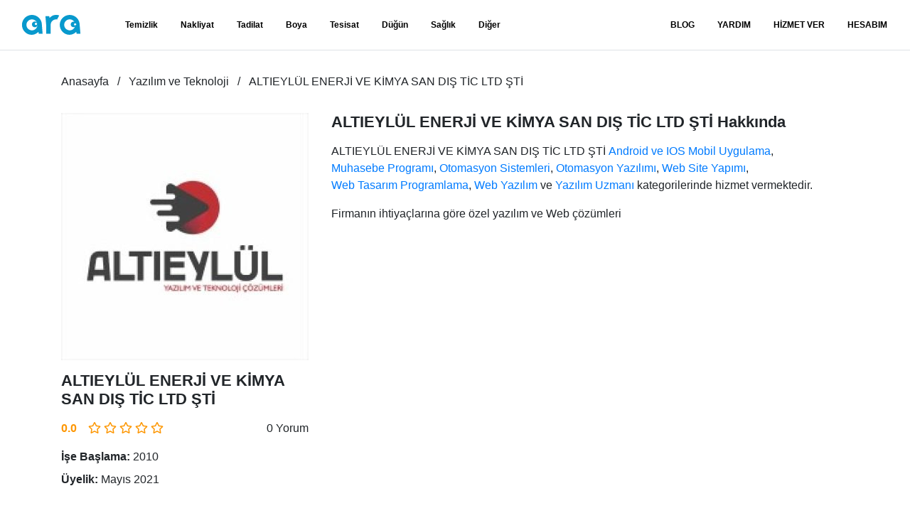

--- FILE ---
content_type: text/html; charset=UTF-8
request_url: https://www.ara.com.tr/profil/yazilim-ve-teknoloji/altieylul-enerji-ve-kimya-san-dis-tic-ltd-sti-21915
body_size: 5409
content:
<!DOCTYPE html>
<html lang="tr">

<head>
    <meta charset="utf-8">

    <title>ALTIEYLÜL ENERJİ VE KİMYA SAN DIŞ TİC LTD ŞTİ Yazılım ve Teknoloji Hizmetleriyle Ara'da! | Ara</title>
<meta name="description" content="Firmanın ihtiyaçlarına göre özel yazılım ve Web çözümleri">
<link rel="canonical" href="https://www.ara.com.tr/profil/yazilim-ve-teknoloji/altieylul-enerji-ve-kimya-san-dis-tic-ltd-sti-21915">
<meta property="og:title" content="ALTIEYLÜL ENERJİ VE KİMYA SAN DIŞ TİC LTD ŞTİ Yazılım ve Teknoloji Hizmetleriyle Ara&#039;da!">
<meta property="og:description" content="Firmanın ihtiyaçlarına göre özel yazılım ve Web çözümleri">
<meta property="og:url" content="https://www.ara.com.tr/profil/yazilim-ve-teknoloji/altieylul-enerji-ve-kimya-san-dis-tic-ltd-sti-21915">
<meta property="og:type" content="website">
<meta property="og:site_name" content="ara.com.tr">
<meta property="og:image" content="/storage/cache/fit/w120-h120/users/21915/profiles/22220/cPWiNZ5SS32US9O9kDjAcQlO6FeAkBe2jHhhGCIr.jpg">

<meta name="twitter:card" content="summary">
<meta name="twitter:site" content="@comtrara">
<meta name="twitter:title" content="ALTIEYLÜL ENERJİ VE KİMYA SAN DIŞ TİC LTD ŞTİ Yazılım ve Teknoloji Hizmetleriyle Ara&#039;da!">
<meta name="twitter:description" content="Firmanın ihtiyaçlarına göre özel yazılım ve Web çözümleri">
<meta name="twitter:images0" content="/storage/cache/fit/w120-h120/users/21915/profiles/22220/cPWiNZ5SS32US9O9kDjAcQlO6FeAkBe2jHhhGCIr.jpg">
<script type="application/ld+json">{"@context":"https://schema.org","@type":"WebPage","name":"ALTIEYLÜL ENERJİ VE KİMYA SAN DIŞ TİC LTD ŞTİ Yazılım ve Teknoloji Hizmetleriyle Ara'da!","description":"Firmanın ihtiyaçlarına göre özel yazılım ve Web çözümleri","url":"https://www.ara.com.tr/profil/yazilim-ve-teknoloji/altieylul-enerji-ve-kimya-san-dis-tic-ltd-sti-21915"}</script>

    
    <meta name="google-site-verification" content="vGwb7ah9p0UcsriByvAhp7FGo8CMJ7HV_RARxlcvIy4" />
    <meta name="p:domain_verify" content="e02a4ce9b9dcc6751a7bc7ea248ae13f" />

    <!-- Global site tag (gtag.js) - Google Analytics -->

    <link rel="preconnect" href="https://www.googletagmanager.com">
    <link rel="preconnect" href="https://www.google-analytics.com">

    <script async src="https://www.googletagmanager.com/gtag/js?id=G-N7M7NP9D3X"></script>
    <script>
        window.dataLayer = window.dataLayer || [];
        function gtag() { dataLayer.push(arguments); }
        gtag('js', new Date());
        gtag('config', 'G-N7M7NP9D3X');
        gtag('config', 'AW-612133243');
    </script>

    <!-- Global site tag (gtag.js) - Google Analytics -->

    <meta http-equiv="X-UA-Compatible" content="IE=edge">
    <meta name="viewport" id="viewport" content="width=device-width, height=device-height, initial-scale=1.0" />
    <meta name="csrf-token" content="">
    <meta name="robots" content="index,follow">

    <link rel="apple-touch-icon" sizes="57x57" href="/apple-icon-57x57.png">
    <link rel="apple-touch-icon" sizes="60x60" href="/apple-icon-60x60.png">
    <link rel="apple-touch-icon" sizes="72x72" href="/apple-icon-72x72.png">
    <link rel="apple-touch-icon" sizes="76x76" href="/apple-icon-76x76.png">
    <link rel="apple-touch-icon" sizes="114x114" href="/apple-icon-114x114.png">
    <link rel="apple-touch-icon" sizes="120x120" href="/apple-icon-120x120.png">
    <link rel="apple-touch-icon" sizes="144x144" href="/apple-icon-144x144.png">
    <link rel="apple-touch-icon" sizes="152x152" href="/apple-icon-152x152.png">
    <link rel="apple-touch-icon" sizes="180x180" href="/apple-icon-180x180.png">
    <link rel="icon" type="image/png" sizes="192x192" href="/android-icon-192x192.png">
    <link rel="icon" type="image/png" sizes="32x32" href="/favicon-32x32.png">
    <link rel="icon" type="image/png" sizes="96x96" href="/favicon-96x96.png">
    <link rel="icon" type="image/png" sizes="16x16" href="/favicon-16x16.png">
    <link rel="manifest" href="/build/manifest.json">
    <meta name="msapplication-TileColor" content="#ffffff">
    <meta name="msapplication-TileImage" content="/ms-icon-144x144.png">
    <meta name="theme-color" content="#ffffff">

    <meta property="fb:app_id" content="" />

    <link rel="preload" href="https://www.ara.com.tr/build/assets/fa-regular-400-webfont.2d3703e0.woff2" as="font"
        type="font/woff2" crossorigin />

    <link rel="preload" href="https://www.ara.com.tr/build/assets/fa-solid-900-webfont.16bd7225.woff2" as="font"
        type="font/woff2" crossorigin />

    <link rel="preload" href="https://www.ara.com.tr/build/assets/fa-brands-400-webfont.c80995ca.woff2" as="font"
        type="font/woff2" crossorigin />

    <link rel="preload" as="style" href="https://www.ara.com.tr/build/assets/app.3d22a268.css" /><link rel="stylesheet" href="https://www.ara.com.tr/build/assets/app.3d22a268.css" />
</head>

<body >
    <div id="menu-overlay"></div>
    <header class="trans">
    <nav class="navbar navbar-expand-lg">
        <a href="#" id="main-menu-toggle" title="Menü" aria-label="Menü"><i class="fas fa-bars"></i></a>
        <a class="navbar-brand ml-0" href="/">
            <img width="112" height="38" class="brand-color" src="https://www.ara.com.tr/img/ara.svg" alt="ara.com.tr">
            <img width="112" height="38" class="brand-white" src="https://www.ara.com.tr/img/ara-white.svg"
                alt="ara.com.tr">
        </a>
        <div>
            <ul class="navbar-nav">

                                    <li class="nav-item">
                        <a class="nav-link" rel="Temizlik"
                            href="https://www.ara.com.tr/hizmet/temizlik"
                            title="Temizlik">Temizlik</a>
                    </li>
                                    <li class="nav-item">
                        <a class="nav-link" rel="Nakliyat"
                            href="https://www.ara.com.tr/hizmet/nakliyat"
                            title="Nakliyat">Nakliyat</a>
                    </li>
                                    <li class="nav-item">
                        <a class="nav-link" rel="Tadilat"
                            href="https://www.ara.com.tr/hizmet/tadilat"
                            title="Tadilat">Tadilat</a>
                    </li>
                                    <li class="nav-item">
                        <a class="nav-link" rel="Boya"
                            href="https://www.ara.com.tr/hizmet/boya"
                            title="Boya">Boya</a>
                    </li>
                                    <li class="nav-item">
                        <a class="nav-link" rel="Tesisat"
                            href="https://www.ara.com.tr/hizmet/tesisat"
                            title="Tesisat">Tesisat</a>
                    </li>
                                    <li class="nav-item">
                        <a class="nav-link" rel="Düğün"
                            href="https://www.ara.com.tr/hizmet/dugun"
                            title="Düğün">Düğün</a>
                    </li>
                                    <li class="nav-item">
                        <a class="nav-link" rel="Sağlık"
                            href="https://www.ara.com.tr/hizmet/saglik"
                            title="Sağlık">Sağlık</a>
                    </li>
                
                <li class="nav-item">
                    <a class="nav-link" rel="Diğer Hizmetler" href="https://www.ara.com.tr/hizmet/diger"
                        title="Diğer Hizmetler">Diğer</a>
                </li>

            </ul>
            <ul class="navbar-nav">

                                    <li class="nav-item"><a class="nav-link" href="/blog" title="Blog">BLOG</a></li>
                
                <li class="nav-item"><a class="nav-link" href="https://www.ara.com.tr/sik-sorulan-sorular" title="Yardım">YARDIM</a></li>
                <li class="nav-item">
                    <a class="nav-link" href="/hizmetveren/" title="Hizmet Ver">HİZMET VER</a>
                </li>
                <li class="nav-item">
                    <a class="nav-link" href="#" title="Hesabım" data-toggle="modal"
                        data-target="#loginModal">HESABIM</a>
                </li>
            </ul>
        </div>
        <div></div>
    </nav>
</header>

<nav id="mobile-main-menu">
    <div class="border-bottom p-3 text-black-50 small">Kullanıcı</div>
    <ul class="navbar-nav">
        <li class="nav-item"><a class="nav-link" href="/hizmetveren/" title="Hizmet Ver">HİZMET VER</a></li>
        <li class="nav-item">
            <a class="nav-link mobileLoginlink" href="#" title="Hesabım" data-toggle="modal"
                data-target="#loginModal">HESABIM</a>
        </li>
    </ul>
    <div class="border-bottom p-3 text-black-50 small">Hizmetler</div>
    <ul class="navbar-nav">

                    <li class="nav-item">
                <a class="nav-link" rel="Temizlik"
                    href="https://www.ara.com.tr/hizmet/temizlik"
                    title="Temizlik">Temizlik</a>
            </li>
                    <li class="nav-item">
                <a class="nav-link" rel="Nakliyat"
                    href="https://www.ara.com.tr/hizmet/nakliyat"
                    title="Nakliyat">Nakliyat</a>
            </li>
                    <li class="nav-item">
                <a class="nav-link" rel="Tadilat"
                    href="https://www.ara.com.tr/hizmet/tadilat"
                    title="Tadilat">Tadilat</a>
            </li>
                    <li class="nav-item">
                <a class="nav-link" rel="Boya"
                    href="https://www.ara.com.tr/hizmet/boya"
                    title="Boya">Boya</a>
            </li>
                    <li class="nav-item">
                <a class="nav-link" rel="Tesisat"
                    href="https://www.ara.com.tr/hizmet/tesisat"
                    title="Tesisat">Tesisat</a>
            </li>
                    <li class="nav-item">
                <a class="nav-link" rel="Düğün"
                    href="https://www.ara.com.tr/hizmet/dugun"
                    title="Düğün">Düğün</a>
            </li>
                    <li class="nav-item">
                <a class="nav-link" rel="Sağlık"
                    href="https://www.ara.com.tr/hizmet/saglik"
                    title="Sağlık">Sağlık</a>
            </li>
        
                    <li class="nav-item">
                <a class="nav-link" rel="Diğer Hizmetler" href="https://www.ara.com.tr/hizmet/diger"
                    title="Diğer Hizmetler">Diğer</a>
            </li>
            </ul>

    <ul class="navbar-nav">

                    <li class="nav-item"><a class="nav-link" href="/blog" title="Blog">Blog</a></li>
        
        <li class="nav-item"><a class="nav-link" href="https://www.ara.com.tr/sik-sorulan-sorular" title="Yardım">Yardım</a></li>
    </ul>
</nav>

<!-- Modal -->
<div class="modal fade" id="loginModal" tabindex="-1" aria-labelledby="loginModalLabel" aria-hidden="true">
    <div class="modal-dialog modal-lg">
        <div class="modal-content" style="background: transparent; border: none">
            <div class="modal-body">
                <div class="container-fluid">
                    <div class="row">
                        <div class="col-md-6">
                            <div class="card mb-3">
                                <div class="card-body">
                                    <h5 class="card-title">Müşteri</h5>
                                    <p class="card-text text-justify d-none d-sm-block">
                                        İhtiyacın için talep formunu doldur ve bir çok güvenilir uzmandan ihtiyacına
                                        özel fiyat teklifi al.
                                    </p>
                                    <a href="/musteri/" class="btn btn-sm btn-block btn-primary">
                                        Müşteri Hesabıma Git
                                    </a>
                                    <div class="btn-seperator"><span>veya</span></div>
                                    <p class="text-justify d-none d-sm-block">
                                        <strong>Müşteri</strong> uygulamamızı indirerek aradığın hizmete istediğin zaman
                                        kolayca ulaş.
                                    <p>
                                    <div class="row">
                                        <div class="col-6">
                                            <a
                                                href="https://play.google.com/store/apps/details?id=tr.com.ara.customer">
                                                <img class="img-fluid" src="/img/google-play.webp"
                                                    alt="Google Play" />
                                            </a>
                                        </div>
                                        <div class="col-6">
                                            <a
                                                href="https://apps.apple.com/us/app/ara-m%C3%BC%C5%9Fteri-ara-com-tr/id6449874201">
                                                <img class="img-fluid" src="/img/app-store.webp" alt="App Store" />
                                            </a>
                                        </div>
                                    </div>
                                </div>
                            </div>
                        </div>
                        <div class="col-md-6">
                            <div class="card mb-3">
                                <div class="card-body">
                                    <h5 class="card-title">Hizmet Veren</h5>
                                    <p class="card-text text-justify d-none d-sm-block">
                                        Yüzlerce farklı sektörde binlerce iş ilanına ulaşabilmek için hizmet veren
                                        üyeliği oluşturun veya hesabınıza giriş yapın.
                                    </p>
                                    <a href="/hizmetveren/" class="btn btn-sm btn-block btn-primary">
                                        Hizmet Veren Hesabıma Git
                                    </a>
                                    <div class="btn-seperator"><span>veya</span></div>
                                    <p class="text-justify d-none d-sm-block">
                                        <strong>Hizmet Veren</strong> uygulamamızı indirerek fırsatları anında
                                        yakalayın.
                                    <p>
                                    <div class="row">
                                        <div class="col-6">
                                            <a
                                                href="https://play.google.com/store/apps/details?id=tr.com.ara.professional">
                                                <img class="img-fluid" src="/img/google-play.webp"
                                                    alt="Google Play" />
                                            </a>
                                        </div>
                                        <div class="col-6">
                                            <a
                                                href="https://apps.apple.com/us/app/ara-hizmet-veren-ara-com-tr/id6445862740">
                                                <img class="img-fluid" src="/img/app-store.webp" alt="App Store" />
                                            </a>
                                        </div>
                                    </div>
                                </div>
                            </div>
                        </div>
                    </div>
                </div>
            </div>
        </div>
    </div>
</div>
    <main><div class="container">
        <ol class="breadcrumbs" vocab="https://schema.org/" typeof="BreadcrumbList">
                            <li property="itemListElement" typeof="ListItem">
                    <a class="link" property="item" typeof="WebPage" href="https://www.ara.com.tr">
                        <span property="name">Anasayfa</span>
                    </a>
                    <meta property="position" content="0">
                </li>
                            <li property="itemListElement" typeof="ListItem">
                    <a class="link" property="item" typeof="WebPage" href="https://www.ara.com.tr/hizmet/yazilim-ve-teknoloji">
                        <span property="name">Yazılım ve Teknoloji</span>
                    </a>
                    <meta property="position" content="1">
                </li>
                            <li property="itemListElement" typeof="ListItem">
                    <a class="link" property="item" typeof="WebPage" href="https://www.ara.com.tr/profil/yazilim-ve-teknoloji/altieylul-enerji-ve-kimya-san-dis-tic-ltd-sti-21915">
                        <span property="name">ALTIEYLÜL ENERJİ VE KİMYA SAN DIŞ TİC LTD ŞTİ</span>
                    </a>
                    <meta property="position" content="2">
                </li>
                    </ol>
    </div>

    <div class="section mt-n5">
    <div class="container">
        <div class="profile-summary">
        <div class="profile-summary__summary">
            <div class="profile-summary__summary__avatar">
                <img width="348" height="348" class="w-100" style="height: auto;" rel="preload" as="image"
                    src="/storage/cache/fit/w348-h348/users/21915/profiles/22220/cPWiNZ5SS32US9O9kDjAcQlO6FeAkBe2jHhhGCIr.jpg"
                    alt="ALTIEYLÜL ENERJİ VE KİMYA SAN DIŞ TİC LTD ŞTİ">
            </div>
            <h1 class="profile-summary__summary__user">ALTIEYLÜL ENERJİ VE KİMYA SAN DIŞ TİC LTD ŞTİ</h1>
            <div class="profile-summary__summary__rating">
                <span class="profile-summary__summary__rating__number">0.0</span>
                <span class="profile-summary__summary__rating__stars">
                    <i class="far fa-star"></i>
<i class="far fa-star"></i>
<i class="far fa-star"></i>
<i class="far fa-star"></i>
<i class="far fa-star"></i>
                </span>
                <span class="profile-summary__summary__rating__count">0 Yorum</span>
            </div>
            <div class="profile-summary__summary__details">
                <span class="profile-summary__summary__details__item">
                    <strong>İşe Başlama:</strong> 2010
                </span>
                <span class="profile-summary__summary__details__item">
                    <strong>Üyelik:</strong> Mayıs 2021
                </span>
                <span class="profile-summary__summary__details__heading">Ödeme Metodları</span>
                <span class="profile-summary__summary__details__item">
                    <i class="fas fa-credit-card text-success"
                        style="width: 1rem;"></i>
                    Kredi Kartı Kabul Ediyor
                </span>
                <span class="profile-summary__summary__details__item">
                    <i class="fas fa-comments-dollar d-inline-block mr-2 text-center text-success"
                        style="width: 1rem;"></i>
                    Havale/EFT Kabul Ediyor
                </span>
                <span class="profile-summary__summary__details__item">
                    <i class="fas fa-coins text-success"
                        style="width: 1rem;"></i>
                    Nakit Kabul Ediyor
                </span>
                <span class="profile-summary__summary__details__heading">Güvenlik Kontrolleri</span>
                <span class="profile-summary__summary__details__item">
                    <i
                        class="fas fa-envelope-open text-danger"></i>
                    Onaysız E-Posta
                </span>
                <span class="profile-summary__summary__details__item">
                    <i
                        class="fas fa-phone-square-alt text-success"></i>
                    Onaylı Telefon
                </span>
                <span class="profile-summary__summary__details__heading">Memnuniyet</span>
                <span class="profile-summary__summary__details__item">
                    <i class="fas fa-trophy"></i>
                    0 Kişi Seçti
                </span>
                <span class="profile-summary__summary__details__item">
                    <i class="fas fa-map-marker-alt"></i>
                    Balıkesir / Altıeylül
                </span>
                <span class="profile-summary__summary__details__item">
                    <i class="far fa-comments"></i>
                    0 Yorum
                </span>
                <span class="profile-summary__summary__details__item">
                    <i class="far fa-smile text-success"></i>
                    0 Memnun Müşteri
                </span>
                <span class="profile-summary__summary__details__item">
                    <i class="far fa-frown text-danger"></i>
                    0 Memnun Olmayan Müşteri
                </span>
            </div>
        </div>
        <div class="profile-summary__details">
            <h2>ALTIEYLÜL ENERJİ VE KİMYA SAN DIŞ TİC LTD ŞTİ Hakkında</h2>
            <p>
                ALTIEYLÜL ENERJİ VE KİMYA SAN DIŞ TİC LTD ŞTİ
                                    
                    <a class="link" 
                        href="https://www.ara.com.tr/hizmet/yazilim-ve-teknoloji/android-ios-uygulama">
                        Android ve IOS Mobil Uygulama
                    </a>, 
                                    
                    <a class="link" 
                        href="https://www.ara.com.tr/hizmet/yazilim-ve-teknoloji/muhasebe-programi">
                        Muhasebe Programı
                    </a>, 
                                    
                    <a class="link" 
                        href="https://www.ara.com.tr/hizmet/yazilim-ve-teknoloji/otomasyon-sistemleri">
                        Otomasyon Sistemleri
                    </a>, 
                                    
                    <a class="link" 
                        href="https://www.ara.com.tr/hizmet/yazilim-ve-teknoloji/otomasyon-yazilimi">
                        Otomasyon Yazılımı
                    </a>, 
                                    
                    <a class="link" 
                        href="https://www.ara.com.tr/hizmet/yazilim-ve-teknoloji/web-site-yapimi">
                        Web Site Yapımı
                    </a>, 
                                    
                    <a class="link" 
                        href="https://www.ara.com.tr/hizmet/yazilim-ve-teknoloji/web-tasarim-programlama">
                        Web Tasarım Programlama
                    </a>, 
                                    
                    <a class="link" 
                        href="https://www.ara.com.tr/hizmet/yazilim-ve-teknoloji/web-yazilim">
                        Web Yazılım
                    </a>
                                     ve 
                    <a class="link" 
                        href="https://www.ara.com.tr/hizmet/yazilim-ve-teknoloji/yazilim-uzmani">
                        Yazılım Uzmanı
                    </a>
                                kategorilerinde hizmet vermektedir.
            </p>
                                                <p>Firmanın ihtiyaçlarına göre özel yazılım ve Web çözümleri</p>
                                    </div>
    </div>
    </div>
</div>        <div class="section">
    <div class="container">
        <div class="profile-photos">
                            <a href="/storage/users/21915/profiles/22220/images/TeZpLwPQySn9B3u8HYy68eyEE6huWXcoUMgUSNZr.jpg" data-fslightbox class="fslightbox">
                    <img width="204" height="204" class="lazyload" src="https://www.ara.com.tr/img/placeholders/1x1.gif"
                        data-src="/storage/cache/fit/w204-h204/users/21915/profiles/22220/images/TeZpLwPQySn9B3u8HYy68eyEE6huWXcoUMgUSNZr.webp"
                        alt="ALTIEYLÜL ENERJİ VE KİMYA SAN DIŞ TİC LTD ŞTİ" />
                </a>
                            <a href="/storage/users/21915/profiles/22220/images/7BS4iR3xJcBoLZ3YAw0fEzT0aSf1YX5vJhiM3H8o.jpg" data-fslightbox class="fslightbox">
                    <img width="204" height="204" class="lazyload" src="https://www.ara.com.tr/img/placeholders/1x1.gif"
                        data-src="/storage/cache/fit/w204-h204/users/21915/profiles/22220/images/7BS4iR3xJcBoLZ3YAw0fEzT0aSf1YX5vJhiM3H8o.webp"
                        alt="ALTIEYLÜL ENERJİ VE KİMYA SAN DIŞ TİC LTD ŞTİ" />
                </a>
                            <a href="/storage/users/21915/profiles/22220/images/b8tbBEEK2Gp6rePvgN0atPFBdxhRV2A43s9JsX0f.jpg" data-fslightbox class="fslightbox">
                    <img width="204" height="204" class="lazyload" src="https://www.ara.com.tr/img/placeholders/1x1.gif"
                        data-src="/storage/cache/fit/w204-h204/users/21915/profiles/22220/images/b8tbBEEK2Gp6rePvgN0atPFBdxhRV2A43s9JsX0f.webp"
                        alt="ALTIEYLÜL ENERJİ VE KİMYA SAN DIŞ TİC LTD ŞTİ" />
                </a>
                                </div>
    </div>
</div></main>
    <footer>
    <div>
        <div>
            <div>
                <a href="/">
                    <img width="112" height="38" data-src="https://www.ara.com.tr/img/ara.svg" height="38"
                        class="d-inline-block align-center lazyload" alt="ara.com.tr">
                </a>
                <p>Ara Teknoloji Limited Şirketi. Tüm Hakları Saklıdır.</p>
                <a rel="nofollow" target="_blank"
                    href="//www.dmca.com/Protection/Status.aspx?ID=5bf74f99-285f-4833-afce-cfbf5df5a6ab"
                    title="DMCA.com Protection Status" class="dmca-badge"><img width="150" height="30"
                        class="lazyload"
                        data-src="https://images.dmca.com/Badges/dmca-badge-w150-5x1-07.png?ID=5bf74f99-285f-4833-afce-cfbf5df5a6ab"
                        alt="DMCA.com Protection Status" /></a>
                <strong class="d-block mt-1 mb-3">Sosyal Medya</strong>
                <ul>
                                                                        <li>
                                <a href="https://www.facebook.com/aracomtr" title="facebook" aria-label="facebook">
                                    <i class="fab fa-facebook"></i>
                                </a>
                            </li>
                                                                                                <li>
                                <a href="https://twitter.com/aracomtr" title="twitter" aria-label="twitter">
                                    <i class="fab fa-twitter"></i>
                                </a>
                            </li>
                                                                                                <li>
                                <a href="https://www.instagram.com/aracomtr/" title="instagram" aria-label="instagram">
                                    <i class="fab fa-instagram"></i>
                                </a>
                            </li>
                                                                                                <li>
                                <a href="https://www.youtube.com/channel/UCZLmDzenh_OJkpfSbeOHIkQ/" title="youtube" aria-label="youtube">
                                    <i class="fab fa-youtube"></i>
                                </a>
                            </li>
                                                                                                <li>
                                <a href="https://pinterest.com/aracomtr" title="pinterest" aria-label="pinterest">
                                    <i class="fab fa-pinterest"></i>
                                </a>
                            </li>
                                                                                                <li>
                                <a href="https://www.linkedin.com/company/aracomtr" title="linkedin" aria-label="linkedin">
                                    <i class="fab fa-linkedin"></i>
                                </a>
                            </li>
                                                            </ul>
            </div>
            <nav>
                <ul>
                    <li>
                        <span>Ara</span>
                        <ul>
                            <li>
                                <a class="link" href="https://www.ara.com.tr/hakkimizda" title="Hakkımızda">Hakkımızda</a>
                            </li>
                            <li>
                                <a class="link" href="https://www.ara.com.tr/nasil-calisir" title="Nasıl Çalışır?">
                                    NasılÇalışır?
                                </a>
                            </li>
                            <li>
                                <a class="link" href="https://www.ara.com.tr/blog" title="Blog">Blog</a>
                            </li>
                            <li><span class="d-block my-3 font-weight-bold">Uygulamalar</span></li>
                            <li>
                                <a class="link" target="_blank"
                                    href="https://play.google.com/store/apps/details?id=tr.com.ara.professional"
                                    title="Ara.com.tr Hizmet Veren Android Uygulaması">Hizmet Veren Android</a>
                            </li>
                            <li>
                                <a class="link" target="_blank"
                                    href="https://apps.apple.com/us/app/ara-hizmet-veren-ara-com-tr/id6445862740"
                                    title="Ara.com.tr Hizmet Veren IPhone Uygulaması">Hizmet Veren iPhone</a>
                            </li>
                            <li>
                                <a class="link" target="_blank"
                                    href="https://play.google.com/store/apps/details?id=tr.com.ara.customer"
                                    title="Ara.com.tr Müşteri Android Uygulaması">Müşteri Android</a>
                            </li>
                            <li>
                                <a class="link" target="_blank"
                                    href="https://apps.apple.com/us/app/ara-m%C3%BC%C5%9Fteri-ara-com-tr/id6449874201"
                                    title="Ara.com.tr Müşteri IPhone Uygulaması">Müşteri iPhone</a>
                            </li>
                        </ul>
                    </li>
                    <li>
                        <span>Hizmetler</span>
                        <ul>
                                                            <li>
                                    <a class="link" href="https://www.ara.com.tr/hizmet/temizlik"
                                        title="">Temizlik</a>
                                </li>
                                                            <li>
                                    <a class="link" href="https://www.ara.com.tr/hizmet/nakliyat"
                                        title="">Nakliyat</a>
                                </li>
                                                            <li>
                                    <a class="link" href="https://www.ara.com.tr/hizmet/tadilat"
                                        title="">Tadilat</a>
                                </li>
                                                            <li>
                                    <a class="link" href="https://www.ara.com.tr/hizmet/boya"
                                        title="">Boya</a>
                                </li>
                                                            <li>
                                    <a class="link" href="https://www.ara.com.tr/hizmet/tesisat"
                                        title="">Tesisat</a>
                                </li>
                                                            <li>
                                    <a class="link" href="https://www.ara.com.tr/hizmet/dugun"
                                        title="">Düğün</a>
                                </li>
                                                            <li>
                                    <a class="link" href="https://www.ara.com.tr/hizmet/saglik"
                                        title="">Sağlık</a>
                                </li>
                                                    </ul>
                    </li>
                    <li>
                        <span>Yardım</span>
                        <ul>
                            <li>
                                <a class="link" href="https://www.ara.com.tr/sik-sorulan-sorular" title="Sık Sorulan Sorular">
                                    Sık Sorulan Sorular
                                </a>
                            </li>
                            <li>
                                <a class="link" href="https://www.ara.com.tr/gizlilik-sozlesmesi"title="Gizlilik Sözleşmesi">
                                    Gizlilik Sözleşmesi
                                </a>
                            </li>
                            <li>
                                <a class="link" href="https://www.ara.com.tr/kullanici-sozlesmesi"title="Kullanıcı Sözleşmesi">
                                    Kullanıcı Sözleşmesi
                                </a>
                            </li>
                            <li>
                                <a class="link" href="https://www.ara.com.tr/iletisim" title="">İletişim</a>
                            </li>
                        </ul>
                    </li>
                </ul>
            </nav>
        </div>
    </div>
</footer>
    <div class="modal-backdrop fade d-none"></div>
    <link rel="modulepreload" href="https://www.ara.com.tr/build/assets/app.f0adb6d7.js" /><script type="module" src="https://www.ara.com.tr/build/assets/app.f0adb6d7.js"></script></body>

</html>


--- FILE ---
content_type: application/javascript
request_url: https://www.ara.com.tr/build/assets/index.d116b184.js
body_size: 8694
content:
import{g as We}from"./_commonjsHelpers.b8add541.js";function Oe(P,D){for(var E=0;E<D.length;E++){const S=D[E];if(typeof S!="string"&&!Array.isArray(S)){for(const v in S)if(v!=="default"&&!(v in P)){const h=Object.getOwnPropertyDescriptor(S,v);h&&Object.defineProperty(P,v,h.get?h:{enumerable:!0,get:()=>S[v]})}}}return Object.freeze(Object.defineProperty(P,Symbol.toStringTag,{value:"Module"}))}var V={exports:{}};(function(P,D){(function(E,S){P.exports=S()})(window,function(){return function(E){var S={};function v(h){if(S[h])return S[h].exports;var p=S[h]={i:h,l:!1,exports:{}};return E[h].call(p.exports,p,p.exports,v),p.l=!0,p.exports}return v.m=E,v.c=S,v.d=function(h,p,F){v.o(h,p)||Object.defineProperty(h,p,{enumerable:!0,get:F})},v.r=function(h){typeof Symbol<"u"&&Symbol.toStringTag&&Object.defineProperty(h,Symbol.toStringTag,{value:"Module"}),Object.defineProperty(h,"__esModule",{value:!0})},v.t=function(h,p){if(1&p&&(h=v(h)),8&p||4&p&&typeof h=="object"&&h&&h.__esModule)return h;var F=Object.create(null);if(v.r(F),Object.defineProperty(F,"default",{enumerable:!0,value:h}),2&p&&typeof h!="string")for(var k in h)v.d(F,k,function(T){return h[T]}.bind(null,k));return F},v.n=function(h){var p=h&&h.__esModule?function(){return h.default}:function(){return h};return v.d(p,"a",p),p},v.o=function(h,p){return Object.prototype.hasOwnProperty.call(h,p)},v.p="",v(v.s=0)}([function(E,S,v){v.r(S);var h,p="fslightbox-",F="".concat(p,"styles"),k="".concat(p,"cursor-grabbing"),T="".concat(p,"full-dimension"),H="".concat(p,"flex-centered"),Y="".concat(p,"open"),J="".concat(p,"transform-transition"),M="".concat(p,"absoluted"),$="".concat(p,"slide-btn"),G="".concat($,"-container"),j="".concat(p,"fade-in"),X="".concat(p,"fade-out"),W=j+"-strong",K=X+"-strong",se="".concat(p,"opacity-"),ae="".concat(se,"1"),O="".concat(p,"source");function Q(t){return(Q=typeof Symbol=="function"&&typeof Symbol.iterator=="symbol"?function(e){return typeof e}:function(e){return e&&typeof Symbol=="function"&&e.constructor===Symbol&&e!==Symbol.prototype?"symbol":typeof e})(t)}function ce(t){var e=t.stageIndexes,o=t.core.stageManager,r=t.props.sources.length-1;o.getPreviousSlideIndex=function(){return e.current===0?r:e.current-1},o.getNextSlideIndex=function(){return e.current===r?0:e.current+1},o.updateStageIndexes=r===0?function(){}:r===1?function(){e.current===0?(e.next=1,delete e.previous):(e.previous=0,delete e.next)}:function(){e.previous=o.getPreviousSlideIndex(),e.next=o.getNextSlideIndex()},o.i=r<=2?function(){return!0}:function(n){var i=e.current;if(i===0&&n===r||i===r&&n===0)return!0;var a=i-n;return a===-1||a===0||a===1}}(typeof document>"u"?"undefined":Q(document))==="object"&&((h=document.createElement("style")).className=F,h.appendChild(document.createTextNode(".fslightbox-absoluted{position:absolute;top:0;left:0}.fslightbox-fade-in{animation:fslightbox-fade-in .3s cubic-bezier(0,0,.7,1)}.fslightbox-fade-out{animation:fslightbox-fade-out .3s ease}.fslightbox-fade-in-strong{animation:fslightbox-fade-in-strong .3s cubic-bezier(0,0,.7,1)}.fslightbox-fade-out-strong{animation:fslightbox-fade-out-strong .3s ease}@keyframes fslightbox-fade-in{from{opacity:.65}to{opacity:1}}@keyframes fslightbox-fade-out{from{opacity:.35}to{opacity:0}}@keyframes fslightbox-fade-in-strong{from{opacity:.3}to{opacity:1}}@keyframes fslightbox-fade-out-strong{from{opacity:1}to{opacity:0}}.fslightbox-cursor-grabbing{cursor:grabbing}.fslightbox-full-dimension{width:100%;height:100%}.fslightbox-open{overflow:hidden;height:100%}.fslightbox-flex-centered{display:flex;justify-content:center;align-items:center}.fslightbox-opacity-0{opacity:0!important}.fslightbox-opacity-1{opacity:1!important}.fslightbox-scrollbarfix{padding-right:17px}.fslightbox-transform-transition{transition:transform .3s}.fslightbox-container{font-family:Arial,sans-serif;position:fixed;top:0;left:0;background:linear-gradient(rgba(30,30,30,.9),#000 1810%);touch-action:pinch-zoom;z-index:1000000000;-webkit-user-select:none;-moz-user-select:none;-ms-user-select:none;user-select:none;-webkit-tap-highlight-color:transparent}.fslightbox-container *{box-sizing:border-box}.fslightbox-svg-path{transition:fill .15s ease;fill:#ddd}.fslightbox-nav{height:45px;width:100%;position:absolute;top:0;left:0}.fslightbox-slide-number-container{display:flex;justify-content:center;align-items:center;position:relative;height:100%;font-size:15px;color:#d7d7d7;z-index:0;max-width:55px;text-align:left}.fslightbox-slide-number-container .fslightbox-flex-centered{height:100%}.fslightbox-slash{display:block;margin:0 5px;width:1px;height:12px;transform:rotate(15deg);background:#fff}.fslightbox-toolbar{position:absolute;z-index:3;right:0;top:0;height:100%;display:flex;background:rgba(35,35,35,.65)}.fslightbox-toolbar-button{height:100%;width:45px;cursor:pointer}.fslightbox-toolbar-button:hover .fslightbox-svg-path{fill:#fff}.fslightbox-slide-btn-container{display:flex;align-items:center;padding:12px 12px 12px 6px;position:absolute;top:50%;cursor:pointer;z-index:3;transform:translateY(-50%)}@media (min-width:476px){.fslightbox-slide-btn-container{padding:22px 22px 22px 6px}}@media (min-width:768px){.fslightbox-slide-btn-container{padding:30px 30px 30px 6px}}.fslightbox-slide-btn-container:hover .fslightbox-svg-path{fill:#f1f1f1}.fslightbox-slide-btn{padding:9px;font-size:26px;background:rgba(35,35,35,.65)}@media (min-width:768px){.fslightbox-slide-btn{padding:10px}}@media (min-width:1600px){.fslightbox-slide-btn{padding:11px}}.fslightbox-slide-btn-container-previous{left:0}@media (max-width:475.99px){.fslightbox-slide-btn-container-previous{padding-left:3px}}.fslightbox-slide-btn-container-next{right:0;padding-left:12px;padding-right:3px}@media (min-width:476px){.fslightbox-slide-btn-container-next{padding-left:22px}}@media (min-width:768px){.fslightbox-slide-btn-container-next{padding-left:30px}}@media (min-width:476px){.fslightbox-slide-btn-container-next{padding-right:6px}}.fslightbox-down-event-detector{position:absolute;z-index:1}.fslightbox-slide-swiping-hoverer{z-index:4}.fslightbox-invalid-file-wrapper{font-size:22px;color:#eaebeb;margin:auto}.fslightbox-video{object-fit:cover}.fslightbox-youtube-iframe{border:0}.fslightboxl{display:block;margin:auto;position:absolute;top:50%;left:50%;transform:translate(-50%,-50%);width:67px;height:67px}.fslightboxl div{box-sizing:border-box;display:block;position:absolute;width:54px;height:54px;margin:6px;border:5px solid;border-color:#999 transparent transparent transparent;border-radius:50%;animation:fslightboxl 1.2s cubic-bezier(.5,0,.5,1) infinite}.fslightboxl div:nth-child(1){animation-delay:-.45s}.fslightboxl div:nth-child(2){animation-delay:-.3s}.fslightboxl div:nth-child(3){animation-delay:-.15s}@keyframes fslightboxl{0%{transform:rotate(0)}100%{transform:rotate(360deg)}}.fslightbox-source{position:relative;z-index:2;opacity:0}")),document.head.appendChild(h));function le(t){var e,o=t.props,r=0,n={};this.getSourceTypeFromLocalStorageByUrl=function(a){return e[a]?e[a]:i(a)},this.handleReceivedSourceTypeForUrl=function(a,c){if(n[c]===!1&&(r--,a!=="invalid"?n[c]=a:delete n[c],r===0)){(function(s,l){for(var u in l)s[u]=l[u]})(e,n);try{localStorage.setItem("fslightbox-types",JSON.stringify(e))}catch{}}};var i=function(a){r++,n[a]=!1};if(o.disableLocalStorage)this.getSourceTypeFromLocalStorageByUrl=function(){},this.handleReceivedSourceTypeForUrl=function(){};else{try{e=JSON.parse(localStorage.getItem("fslightbox-types"))}catch{}e||(e={},this.getSourceTypeFromLocalStorageByUrl=i)}}function ue(t,e,o,r){var n=t.data,i=t.elements.sources,a=o/r,c=0;this.adjustSize=function(){if((c=n.maxSourceWidth/a)<n.maxSourceHeight)return o<n.maxSourceWidth&&(c=r),s();c=r>n.maxSourceHeight?n.maxSourceHeight:r,s()};var s=function(){i[e].style.width=c*a+"px",i[e].style.height=c+"px"}}function de(t,e){var o=this,r=t.collections.sourceSizers,n=t.elements,i=n.sourceAnimationWrappers,a=n.sources,c=t.isl,s=t.resolve;function l(u,d){r[e]=s(ue,[e,u,d]),r[e].adjustSize()}this.runActions=function(u,d){c[e]=!0,a[e].classList.add(ae),i[e].classList.add(W),i[e].removeChild(i[e].firstChild),l(u,d),o.runActions=l}}function fe(t,e){var o,r=this,n=t.elements.sources,i=t.props,a=(0,t.resolve)(de,[e]);this.handleImageLoad=function(c){var s=c.target,l=s.naturalWidth,u=s.naturalHeight;a.runActions(l,u)},this.handleVideoLoad=function(c){var s=c.target,l=s.videoWidth,u=s.videoHeight;o=!0,a.runActions(l,u)},this.handleNotMetaDatedVideoLoad=function(){o||r.handleYoutubeLoad()},this.handleYoutubeLoad=function(){var c=1920,s=1080;i.maxYoutubeDimensions&&(c=i.maxYoutubeDimensions.width,s=i.maxYoutubeDimensions.height),a.runActions(c,s)},this.handleCustomLoad=function(){var c=n[e],s=c.offsetWidth,l=c.offsetHeight;s&&l?a.runActions(s,l):setTimeout(r.handleCustomLoad)}}function R(t,e,o){var r=t.elements.sources,n=t.props.customClasses,i=n[e]?n[e]:"";r[e].className=o+" "+i}function B(t,e){var o=t.elements.sources,r=t.props.customAttributes;for(var n in r[e])o[e].setAttribute(n,r[e][n])}function pe(t,e){var o=t.collections.sourceLoadHandlers,r=t.elements,n=r.sources,i=r.sourceAnimationWrappers,a=t.props.sources;n[e]=document.createElement("img"),R(t,e,O),n[e].src=a[e],n[e].onload=o[e].handleImageLoad,B(t,e),i[e].appendChild(n[e])}function he(t,e){var o=t.collections.sourceLoadHandlers,r=t.elements,n=r.sources,i=r.sourceAnimationWrappers,a=t.props,c=a.sources,s=a.videosPosters;n[e]=document.createElement("video"),R(t,e,O),n[e].src=c[e],n[e].onloadedmetadata=function(u){o[e].handleVideoLoad(u)},n[e].controls=!0,B(t,e),s[e]&&(n[e].poster=s[e]);var l=document.createElement("source");l.src=c[e],n[e].appendChild(l),setTimeout(o[e].handleNotMetaDatedVideoLoad,3e3),i[e].appendChild(n[e])}function me(t,e){var o=t.collections.sourceLoadHandlers,r=t.elements,n=r.sources,i=r.sourceAnimationWrappers,a=t.props.sources;n[e]=document.createElement("iframe"),R(t,e,"".concat(O," ").concat(p,"youtube-iframe"));var c=a[e],s=c.split("?")[1];n[e].src="https://www.youtube.com/embed/".concat(c.match(/^.*(youtu.be\/|v\/|u\/\w\/|embed\/|watch\?v=|\&v=)([^#\&\?]*).*/)[2],"?").concat(s||""),n[e].allowFullscreen=!0,B(t,e),i[e].appendChild(n[e]),o[e].handleYoutubeLoad()}function ge(t,e){var o=t.collections.sourceLoadHandlers,r=t.elements,n=r.sources,i=r.sourceAnimationWrappers,a=t.props.sources;n[e]=a[e],R(t,e,"".concat(n[e].className," ").concat(O)),i[e].appendChild(n[e]),o[e].handleCustomLoad()}function ve(t,e){var o=t.elements,r=o.sources,n=o.sourceAnimationWrappers;t.props.sources,r[e]=document.createElement("div"),r[e].className="".concat(p,"invalid-file-wrapper ").concat(H),r[e].innerHTML="Invalid source",n[e].classList.add(W),n[e].removeChild(n[e].firstChild),n[e].appendChild(r[e])}function be(t){var e=t.collections,o=e.sourceLoadHandlers,r=e.sourcesRenderFunctions,n=t.core.sourceDisplayFacade,i=t.resolve;this.runActionsForSourceTypeAndIndex=function(a,c){var s;switch(a!=="invalid"&&(o[c]=i(fe,[c])),a){case"image":s=pe;break;case"video":s=he;break;case"youtube":s=me;break;case"custom":s=ge;break;default:s=ve}r[c]=function(){return s(t,c)},n.displaySourcesWhichShouldBeDisplayed()}}function xe(){var t,e,o,r={isUrlYoutubeOne:function(i){var a=document.createElement("a");return a.href=i,a.hostname==="www.youtube.com"||a.hostname==="youtu.be"},getTypeFromResponseContentType:function(i){return i.slice(0,i.indexOf("/"))}};function n(){if(o.readyState!==4){if(o.readyState===2){var i;switch(r.getTypeFromResponseContentType(o.getResponseHeader("content-type"))){case"image":i="image";break;case"video":i="video";break;default:i="invalid"}o.onreadystatechange=null,o.abort(),e(i)}}else e("invalid")}this.setUrlToCheck=function(i){t=i},this.getSourceType=function(i){if(r.isUrlYoutubeOne(t))return i("youtube");e=i,(o=new XMLHttpRequest).onreadystatechange=n,o.open("GET",t,!0),o.send()}}function ye(t,e,o){var r=t.props,n=r.types,i=r.type,a=r.sources,c=t.resolve;this.getTypeSetByClientForIndex=function(s){var l;return n&&n[s]?l=n[s]:i&&(l=i),l},this.retrieveTypeWithXhrForIndex=function(s){var l=c(xe);l.setUrlToCheck(a[s]),l.getSourceType(function(u){e.handleReceivedSourceTypeForUrl(u,a[s]),o.runActionsForSourceTypeAndIndex(u,s)})}}function we(t,e){var o=t.core.stageManager,r=t.elements,n=r.smw,i=r.sourceWrappersContainer,a=t.props,c=0,s=document.createElement("div");function l(d){s.style.transform="translateX(".concat(d+c,"px)"),c=0}function u(){return(1+a.slideDistance)*innerWidth}s.className="".concat(M," ").concat(T," ").concat(H),s.s=function(){s.style.display="flex"},s.h=function(){s.style.display="none"},s.a=function(){s.classList.add(J)},s.d=function(){s.classList.remove(J)},s.n=function(){s.style.removeProperty("transform")},s.v=function(d){return c=d,s},s.ne=function(){l(-u())},s.z=function(){l(0)},s.p=function(){l(u())},o.i(e)||s.h(),n[e]=s,i.appendChild(s),function(d,f){var y=d.elements,b=y.smw,w=y.sourceAnimationWrappers,m=document.createElement("div"),x=document.createElement("div");x.className="fslightboxl";for(var g=0;g<3;g++){var C=document.createElement("div");x.appendChild(C)}m.appendChild(x),b[f].appendChild(m),w[f]=m}(t,e)}function _(t,e,o,r){var n=document.createElementNS("http://www.w3.org/2000/svg","svg");n.setAttributeNS(null,"width",e),n.setAttributeNS(null,"height",e),n.setAttributeNS(null,"viewBox",o);var i=document.createElementNS("http://www.w3.org/2000/svg","path");return i.setAttributeNS(null,"class","".concat(p,"svg-path")),i.setAttributeNS(null,"d",r),n.appendChild(i),t.appendChild(n),n}function Z(t,e){var o=document.createElement("div");return o.className="".concat(p,"toolbar-button ").concat(H),o.title=e,t.appendChild(o),o}function Se(t,e){var o=document.createElement("div");o.className="".concat(p,"toolbar"),e.appendChild(o),function(r,n){var i=r.componentsServices,a=r.data,c=r.fs,s="M4.5 11H3v4h4v-1.5H4.5V11zM3 7h1.5V4.5H7V3H3v4zm10.5 6.5H11V15h4v-4h-1.5v2.5zM11 3v1.5h2.5V7H15V3h-4z",l=Z(n);l.title="Enter fullscreen";var u=_(l,"20px","0 0 18 18",s);i.ofs=function(){a.ifs=!0,l.title="Exit fullscreen",u.setAttributeNS(null,"width","24px"),u.setAttributeNS(null,"height","24px"),u.setAttributeNS(null,"viewBox","0 0 950 1024"),u.firstChild.setAttributeNS(null,"d","M682 342h128v84h-212v-212h84v128zM598 810v-212h212v84h-128v128h-84zM342 342v-128h84v212h-212v-84h128zM214 682v-84h212v212h-84v-128h-128z")},i.xfs=function(){a.ifs=!1,l.title="Enter fullscreen",u.setAttributeNS(null,"width","20px"),u.setAttributeNS(null,"height","20px"),u.setAttributeNS(null,"viewBox","0 0 18 18"),u.firstChild.setAttributeNS(null,"d",s)},l.onclick=c.t}(t,o),function(r,n){var i=Z(n,"Close");i.onclick=r.core.lightboxCloser.closeLightbox,_(i,"20px","0 0 24 24","M 4.7070312 3.2929688 L 3.2929688 4.7070312 L 10.585938 12 L 3.2929688 19.292969 L 4.7070312 20.707031 L 12 13.414062 L 19.292969 20.707031 L 20.707031 19.292969 L 13.414062 12 L 20.707031 4.7070312 L 19.292969 3.2929688 L 12 10.585938 L 4.7070312 3.2929688 z")}(t,o)}function Le(t){var e=t.props.sources,o=t.elements.container,r=document.createElement("div");r.className="".concat(p,"nav"),o.appendChild(r),Se(t,r),e.length>1&&function(n,i){var a=n.componentsServices,c=n.props.sources,s=(n.stageIndexes,document.createElement("div"));s.className="".concat(p,"slide-number-container");var l=document.createElement("div");l.className=H;var u=document.createElement("span");a.setSlideNumber=function(y){return u.innerHTML=y};var d=document.createElement("span");d.className="".concat(p,"slash");var f=document.createElement("div");f.innerHTML=c.length,s.appendChild(l),l.appendChild(u),l.appendChild(d),l.appendChild(f),i.appendChild(s),setTimeout(function(){l.offsetWidth>55&&(s.style.justifyContent="flex-start")})}(t,r)}function ee(t,e,o,r){var n=t.elements.container,i=o.charAt(0).toUpperCase()+o.slice(1),a=document.createElement("div");a.className="".concat(G," ").concat(G,"-").concat(o),a.title="".concat(i," slide"),a.onclick=e,function(c,s){var l=document.createElement("div");l.className="".concat($," ").concat(H),_(l,"20px","0 0 20 20",s),c.appendChild(l)}(a,r),n.appendChild(a)}function Ae(t){var e=t.core,o=e.lightboxCloser,r=e.slideChangeFacade,n=t.fs;this.listener=function(i){switch(i.key){case"Escape":o.closeLightbox();break;case"ArrowLeft":r.changeToPrevious();break;case"ArrowRight":r.changeToNext();break;case"F11":i.preventDefault(),n.t()}}}function Ce(t){var e=t.elements,o=t.sourcePointerProps,r=t.stageIndexes;function n(i,a){e.smw[i].v(o.swipedX)[a]()}this.runActionsForEvent=function(i){var a,c,s;e.container.contains(e.slideSwipingHoverer)||e.container.appendChild(e.slideSwipingHoverer),a=e.container,c=k,(s=a.classList).contains(c)||s.add(c),o.swipedX=i.screenX-o.downScreenX;var l=r.previous,u=r.next;n(r.current,"z"),l!==void 0&&o.swipedX>0?n(l,"ne"):u!==void 0&&o.swipedX<0&&n(u,"p")}}function Ee(t){var e=t.props.sources,o=t.resolve,r=t.sourcePointerProps,n=o(Ce);e.length===1?this.listener=function(){r.swipedX=1}:this.listener=function(i){r.isPointering&&n.runActionsForEvent(i)}}function Fe(t){var e=t.core.slideIndexChanger,o=t.elements.smw,r=t.stageIndexes,n=t.sws;function i(c){var s=o[r.current];s.a(),s[c]()}function a(c,s){c!==void 0&&(o[c].s(),o[c][s]())}this.runPositiveSwipedXActions=function(){var c=r.previous;if(c===void 0)i("z");else{i("p");var s=r.next;e.changeTo(c);var l=r.previous;n.d(l),n.b(s),i("z"),a(l,"ne")}},this.runNegativeSwipedXActions=function(){var c=r.next;if(c===void 0)i("z");else{i("ne");var s=r.previous;e.changeTo(c);var l=r.next;n.d(l),n.b(s),i("z"),a(l,"p")}}}function te(t,e){t.contains(e)&&t.removeChild(e)}function Ie(t){var e=t.core.lightboxCloser,o=t.elements,r=t.resolve,n=t.sourcePointerProps,i=r(Fe);this.runNoSwipeActions=function(){te(o.container,o.slideSwipingHoverer),n.isSourceDownEventTarget||e.closeLightbox(),n.isPointering=!1},this.runActions=function(){n.swipedX>0?i.runPositiveSwipedXActions():i.runNegativeSwipedXActions(),te(o.container,o.slideSwipingHoverer),o.container.classList.remove(k),n.isPointering=!1}}function Te(t){var e=t.resolve,o=t.sourcePointerProps,r=e(Ie);this.listener=function(){o.isPointering&&(o.swipedX?r.runActions():r.runNoSwipeActions())}}function Ne(t){var e=this,o=t.core,r=o.eventsDispatcher,n=o.globalEventsController,i=o.scrollbarRecompensor,a=t.data,c=t.elements,s=t.fs,l=t.props,u=t.sourcePointerProps;this.isLightboxFadingOut=!1,this.runActions=function(){e.isLightboxFadingOut=!0,c.container.classList.add(K),n.removeListeners(),l.exitFullscreenOnClose&&a.ifs&&s.x(),setTimeout(function(){e.isLightboxFadingOut=!1,u.isPointering=!1,c.container.classList.remove(K),document.documentElement.classList.remove(Y),i.removeRecompense(),document.body.removeChild(c.container),r.dispatch("onClose")},270)}}function U(t,e){var o=t.classList;o.contains(e)&&o.remove(e)}function ze(t){var e,o,r;o=(e=t).core.eventsDispatcher,r=e.props,o.dispatch=function(n){r[n]&&r[n]()},function(n){var i=n.componentsServices,a=n.data,c=n.fs,s=["fullscreenchange","webkitfullscreenchange","mozfullscreenchange","MSFullscreenChange"];function l(d){for(var f=0;f<s.length;f++)document[d](s[f],u)}function u(){document.fullscreenElement||document.webkitIsFullScreen||document.mozFullScreen||document.msFullscreenElement?i.ofs():i.xfs()}c.o=function(){i.ofs();var d=document.documentElement;d.requestFullscreen?d.requestFullscreen():d.mozRequestFullScreen?d.mozRequestFullScreen():d.webkitRequestFullscreen?d.webkitRequestFullscreen():d.msRequestFullscreen&&d.msRequestFullscreen()},c.x=function(){i.xfs(),document.exitFullscreen?document.exitFullscreen():document.mozCancelFullScreen?document.mozCancelFullScreen():document.webkitExitFullscreen?document.webkitExitFullscreen():document.msExitFullscreen&&document.msExitFullscreen()},c.t=function(){a.ifs?c.x():c.o()},c.l=function(){l("addEventListener")},c.q=function(){l("removeEventListener")}}(t),function(n){var i=n.core,a=i.globalEventsController,c=i.windowResizeActioner,s=n.fs,l=n.resolve,u=l(Ae),d=l(Ee),f=l(Te);a.attachListeners=function(){document.addEventListener("pointermove",d.listener),document.addEventListener("pointerup",f.listener),addEventListener("resize",c.runActions),document.addEventListener("keydown",u.listener),s.l()},a.removeListeners=function(){document.removeEventListener("pointermove",d.listener),document.removeEventListener("pointerup",f.listener),removeEventListener("resize",c.runActions),document.removeEventListener("keydown",u.listener),s.q()}}(t),function(n){var i=n.core.lightboxCloser,a=(0,n.resolve)(Ne);i.closeLightbox=function(){a.isLightboxFadingOut||a.runActions()}}(t),function(n){var i=n.data,a=n.core.scrollbarRecompensor;function c(){document.body.offsetHeight>innerHeight&&(document.body.style.marginRight=i.scrollbarWidth+"px")}a.addRecompense=function(){document.readyState==="complete"?c():addEventListener("load",function(){c(),a.addRecompense=c})},a.removeRecompense=function(){document.body.style.removeProperty("margin-right")}}(t),function(n){var i=n.core,a=i.slideChangeFacade,c=i.slideIndexChanger,s=i.stageManager;n.props.sources.length>1?(a.changeToPrevious=function(){c.jumpTo(s.getPreviousSlideIndex())},a.changeToNext=function(){c.jumpTo(s.getNextSlideIndex())}):(a.changeToPrevious=function(){},a.changeToNext=function(){})}(t),function(n){var i=n.componentsServices,a=n.core,c=a.slideIndexChanger,s=a.sourceDisplayFacade,l=a.stageManager,u=n.elements,d=u.smw,f=u.sourceAnimationWrappers,y=n.isl,b=n.stageIndexes,w=n.sws;c.changeTo=function(m){b.current=m,l.updateStageIndexes(),i.setSlideNumber(m+1),s.displaySourcesWhichShouldBeDisplayed()},c.jumpTo=function(m){var x=b.previous,g=b.current,C=b.next,L=y[g],I=y[m];c.changeTo(m);for(var A=0;A<d.length;A++)d[A].d();w.d(g),w.c(),requestAnimationFrame(function(){requestAnimationFrame(function(){var N=b.previous,z=b.next;function re(){l.i(g)?g===b.previous?d[g].ne():g===b.next&&d[g].p():(d[g].h(),d[g].n())}L&&f[g].classList.add(X),I&&f[b.current].classList.add(j),w.a(),N!==void 0&&N!==g&&d[N].ne(),d[b.current].n(),z!==void 0&&z!==g&&d[z].p(),w.b(x),w.b(C),y[g]?setTimeout(re,260):re()})})}}(t),function(n){var i=n.core.sourcesPointerDown,a=n.elements,c=a.smw,s=a.sources,l=n.sourcePointerProps,u=n.stageIndexes;i.listener=function(d){d.target.tagName!=="VIDEO"&&d.preventDefault(),l.isPointering=!0,l.downScreenX=d.screenX,l.swipedX=0;var f=s[u.current];f&&f.contains(d.target)?l.isSourceDownEventTarget=!0:l.isSourceDownEventTarget=!1;for(var y=0;y<c.length;y++)c[y].d()}}(t),function(n){var i=n.collections.sourcesRenderFunctions,a=n.core.sourceDisplayFacade,c=n.props,s=n.stageIndexes;function l(u){i[u]&&(i[u](),delete i[u])}a.displaySourcesWhichShouldBeDisplayed=function(){if(c.loadOnlyCurrentSource)l(s.current);else for(var u in s)l(s[u])}}(t),function(n){var i=n.core.stageManager,a=n.elements,c=a.smw,s=a.sourceAnimationWrappers,l=n.isl,u=n.stageIndexes,d=n.sws;d.a=function(){for(var f in u)c[u[f]].s()},d.b=function(f){f===void 0||i.i(f)||(c[f].h(),c[f].n())},d.c=function(){for(var f in u)d.d(u[f])},d.d=function(f){if(l[f]){var y=s[f];U(y,W),U(y,j),U(y,X)}}}(t),function(n){var i=n.collections.sourceSizers,a=n.core.windowResizeActioner,c=n.data,s=n.elements.smw,l=n.stageIndexes;a.runActions=function(){innerWidth<992?c.maxSourceWidth=innerWidth:c.maxSourceWidth=.9*innerWidth,c.maxSourceHeight=.9*innerHeight;for(var u=0;u<s.length;u++)s[u].d(),i[u]&&i[u].adjustSize();var d=l.previous,f=l.next;d!==void 0&&s[d].ne(),f!==void 0&&s[f].p()}}(t)}function Pe(t){var e=t.componentsServices,o=t.core,r=o.eventsDispatcher,n=o.globalEventsController,i=o.scrollbarRecompensor,a=o.sourceDisplayFacade,c=o.stageManager,s=o.windowResizeActioner,l=t.data,u=t.elements,d=(t.props,t.stageIndexes),f=t.sws;function y(){var b,w;l.i=!0,l.scrollbarWidth=function(){var m=document.createElement("div"),x=m.style,g=document.createElement("div");x.visibility="hidden",x.width="100px",x.msOverflowStyle="scrollbar",x.overflow="scroll",g.style.width="100%",document.body.appendChild(m);var C=m.offsetWidth;m.appendChild(g);var L=g.offsetWidth;return document.body.removeChild(m),C-L}(),ze(t),u.container=document.createElement("div"),u.container.className="".concat(p,"container ").concat(T," ").concat(W),function(m){var x=m.elements;x.slideSwipingHoverer=document.createElement("div"),x.slideSwipingHoverer.className="".concat(p,"slide-swiping-hoverer ").concat(T," ").concat(M)}(t),Le(t),function(m){var x=m.core.sourcesPointerDown,g=m.elements,C=m.props.sources,L=document.createElement("div");L.className="".concat(M," ").concat(T),g.container.appendChild(L),L.addEventListener("pointerdown",x.listener),g.sourceWrappersContainer=L;for(var I=0;I<C.length;I++)we(m,I)}(t),t.props.sources.length>1&&(w=(b=t).core.slideChangeFacade,ee(b,w.changeToPrevious,"previous","M18.271,9.212H3.615l4.184-4.184c0.306-0.306,0.306-0.801,0-1.107c-0.306-0.306-0.801-0.306-1.107,0L1.21,9.403C1.194,9.417,1.174,9.421,1.158,9.437c-0.181,0.181-0.242,0.425-0.209,0.66c0.005,0.038,0.012,0.071,0.022,0.109c0.028,0.098,0.075,0.188,0.142,0.271c0.021,0.026,0.021,0.061,0.045,0.085c0.015,0.016,0.034,0.02,0.05,0.033l5.484,5.483c0.306,0.307,0.801,0.307,1.107,0c0.306-0.305,0.306-0.801,0-1.105l-4.184-4.185h14.656c0.436,0,0.788-0.353,0.788-0.788S18.707,9.212,18.271,9.212z"),ee(b,w.changeToNext,"next","M1.729,9.212h14.656l-4.184-4.184c-0.307-0.306-0.307-0.801,0-1.107c0.305-0.306,0.801-0.306,1.106,0l5.481,5.482c0.018,0.014,0.037,0.019,0.053,0.034c0.181,0.181,0.242,0.425,0.209,0.66c-0.004,0.038-0.012,0.071-0.021,0.109c-0.028,0.098-0.075,0.188-0.143,0.271c-0.021,0.026-0.021,0.061-0.045,0.085c-0.015,0.016-0.034,0.02-0.051,0.033l-5.483,5.483c-0.306,0.307-0.802,0.307-1.106,0c-0.307-0.305-0.307-0.801,0-1.105l4.184-4.185H1.729c-0.436,0-0.788-0.353-0.788-0.788S1.293,9.212,1.729,9.212z")),function(m){for(var x=m.props.sources,g=m.resolve,C=g(le),L=g(be),I=g(ye,[C,L]),A=0;A<x.length;A++)if(typeof x[A]=="string"){var N=I.getTypeSetByClientForIndex(A);if(N)L.runActionsForSourceTypeAndIndex(N,A);else{var z=C.getSourceTypeFromLocalStorageByUrl(x[A]);z?L.runActionsForSourceTypeAndIndex(z,A):I.retrieveTypeWithXhrForIndex(A)}}else L.runActionsForSourceTypeAndIndex("custom",A)}(t),r.dispatch("onInit")}t.open=function(){var b=arguments.length>0&&arguments[0]!==void 0?arguments[0]:0,w=d.previous,m=d.current,x=d.next;d.current=b,l.i||ce(t),c.updateStageIndexes(),l.i?(f.c(),f.a(),f.b(w),f.b(m),f.b(x),r.dispatch("onShow")):y(),a.displaySourcesWhichShouldBeDisplayed(),e.setSlideNumber(b+1),document.body.appendChild(u.container),document.documentElement.classList.add(Y),i.addRecompense(),n.attachListeners(),s.runActions(),u.smw[d.current].n(),r.dispatch("onOpen")}}function ne(t,e,o){return(ne=ke()?Reflect.construct.bind():function(r,n,i){var a=[null];a.push.apply(a,n);var c=new(Function.bind.apply(r,a));return i&&oe(c,i.prototype),c}).apply(null,arguments)}function ke(){if(typeof Reflect>"u"||!Reflect.construct||Reflect.construct.sham)return!1;if(typeof Proxy=="function")return!0;try{return Boolean.prototype.valueOf.call(Reflect.construct(Boolean,[],function(){})),!0}catch{return!1}}function oe(t,e){return(oe=Object.setPrototypeOf?Object.setPrototypeOf.bind():function(o,r){return o.__proto__=r,o})(t,e)}function He(t){return function(e){if(Array.isArray(e))return q(e)}(t)||function(e){if(typeof Symbol<"u"&&e[Symbol.iterator]!=null||e["@@iterator"]!=null)return Array.from(e)}(t)||function(e,o){if(!!e){if(typeof e=="string")return q(e,o);var r=Object.prototype.toString.call(e).slice(8,-1);if(r==="Object"&&e.constructor&&(r=e.constructor.name),r==="Map"||r==="Set")return Array.from(e);if(r==="Arguments"||/^(?:Ui|I)nt(?:8|16|32)(?:Clamped)?Array$/.test(r))return q(e,o)}}(t)||function(){throw new TypeError(`Invalid attempt to spread non-iterable instance.
In order to be iterable, non-array objects must have a [Symbol.iterator]() method.`)}()}function q(t,e){(e==null||e>t.length)&&(e=t.length);for(var o=0,r=new Array(e);o<e;o++)r[o]=t[o];return r}function ie(){for(var t=document.getElementsByTagName("a"),e=function(n){if(!t[n].hasAttribute("data-fslightbox"))return"continue";var i=t[n].hasAttribute("data-href")?t[n].getAttribute("data-href"):t[n].getAttribute("href");if(!i)return console.warn('The "data-fslightbox" attribute was set without the "href" attribute.'),"continue";var a=t[n].getAttribute("data-fslightbox");fsLightboxInstances[a]||(fsLightboxInstances[a]=new FsLightbox);var c=null;i.charAt(0)==="#"?(c=document.getElementById(i.substring(1)).cloneNode(!0)).removeAttribute("id"):c=i,fsLightboxInstances[a].props.sources.push(c),fsLightboxInstances[a].elements.a.push(t[n]);var s=fsLightboxInstances[a].props.sources.length-1;t[n].onclick=function(w){w.preventDefault(),fsLightboxInstances[a].open(s)},b("types","data-type"),b("videosPosters","data-video-poster"),b("customClasses","data-class"),b("customClasses","data-custom-class");for(var l=["href","data-fslightbox","data-href","data-type","data-video-poster","data-class","data-custom-class"],u=t[n].attributes,d=fsLightboxInstances[a].props.customAttributes,f=0;f<u.length;f++)if(l.indexOf(u[f].name)===-1&&u[f].name.substr(0,5)==="data-"){d[s]||(d[s]={});var y=u[f].name.substr(5);d[s][y]=u[f].value}function b(w,m){t[n].hasAttribute(m)&&(fsLightboxInstances[a].props[w][s]=t[n].getAttribute(m))}},o=0;o<t.length;o++)e(o);var r=Object.keys(fsLightboxInstances);window.fsLightbox=fsLightboxInstances[r[r.length-1]]}window.FsLightbox=function(){var t=this;this.props={sources:[],customAttributes:[],customClasses:[],types:[],videosPosters:[],slideDistance:.3},this.data={isFullscreenOpen:!1,maxSourceWidth:0,maxSourceHeight:0,scrollbarWidth:0},this.isl=[],this.sourcePointerProps={downScreenX:null,isPointering:!1,isSourceDownEventTarget:!1,swipedX:0},this.stageIndexes={},this.elements={a:[],container:null,slideSwipingHoverer:null,smw:[],sourceWrappersContainer:null,sources:[],sourceAnimationWrappers:[]},this.componentsServices={setSlideNumber:function(){}},this.resolve=function(e){var o=arguments.length>1&&arguments[1]!==void 0?arguments[1]:[];return o.unshift(t),ne(e,He(o))},this.collections={sourceLoadHandlers:[],sourcesRenderFunctions:[],sourceSizers:[]},this.core={eventsDispatcher:{},globalEventsController:{},lightboxCloser:{},lightboxUpdater:{},scrollbarRecompensor:{},slideChangeFacade:{},slideIndexChanger:{},sourcesPointerDown:{},sourceDisplayFacade:{},stageManager:{},windowResizeActioner:{}},this.fs={},this.sws={},Pe(this),this.close=function(){return t.core.lightboxCloser.closeLightbox()}},window.fsLightboxInstances={},ie(),window.refreshFsLightbox=function(){for(var t in fsLightboxInstances){var e=fsLightboxInstances[t].props;fsLightboxInstances[t]=new FsLightbox,fsLightboxInstances[t].props=e,fsLightboxInstances[t].props.sources=[],fsLightboxInstances[t].elements.a=[]}ie()}}])})})(V);const Re=We(V.exports),Me=Oe({__proto__:null,default:Re},[V.exports]);export{Me as i};
